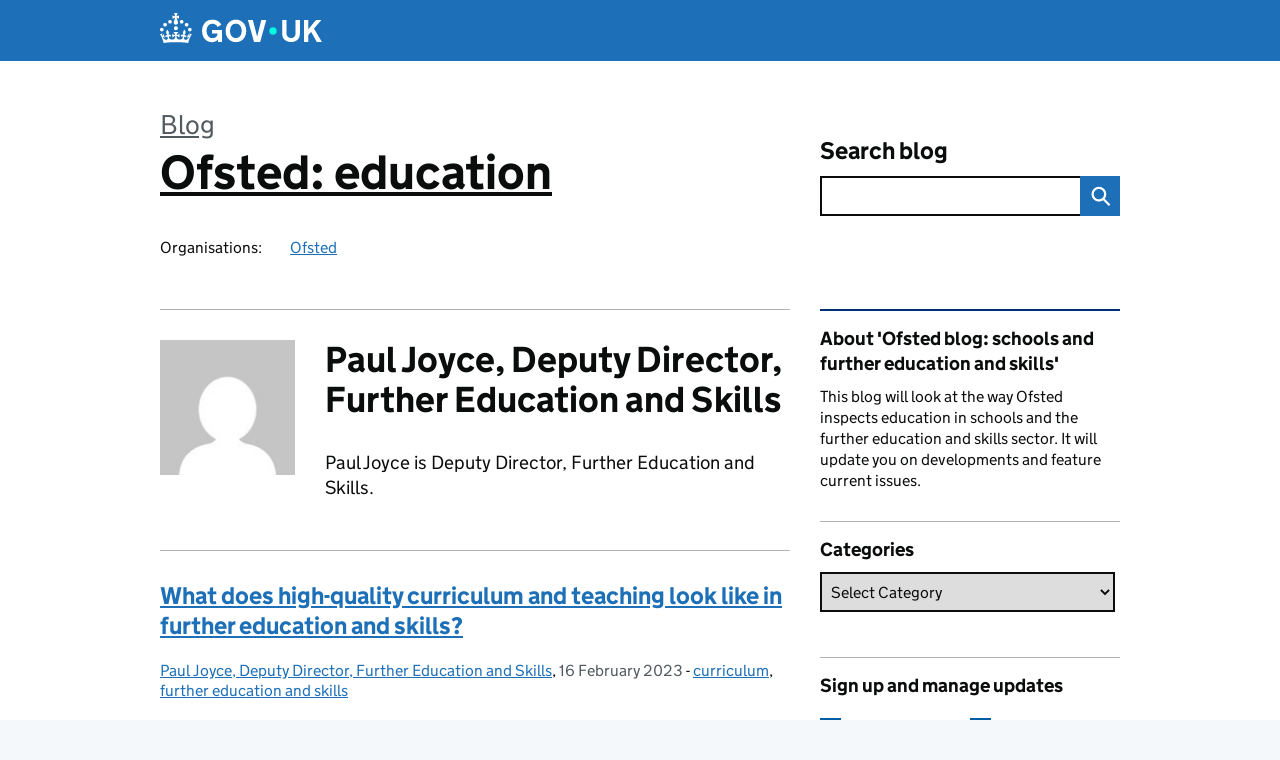

--- FILE ---
content_type: text/html; charset=UTF-8
request_url: https://educationinspection.blog.gov.uk/author/paul-joyce/
body_size: 16223
content:
<!DOCTYPE html>
<html lang="en" class="govuk-template--rebranded">
	<head>
		<meta charset="utf-8">

		<meta name="viewport" content="width=device-width, initial-scale=1, viewport-fit=cover">
		<meta name="theme-color" content="#0b0c0c">

		<link rel="icon" sizes="48x48" href="https://educationinspection.blog.gov.uk/wp-content/themes/gds-blogs/build/node_modules/govuk-frontend/dist/govuk/assets/rebrand/images/favicon.ico">
		<link rel="icon" sizes="any" href="https://educationinspection.blog.gov.uk/wp-content/themes/gds-blogs/build/node_modules/govuk-frontend/dist/govuk/assets/rebrand/images/favicon.svg" type="image/svg+xml">
		<link rel="mask-icon" href="https://educationinspection.blog.gov.uk/wp-content/themes/gds-blogs/build/node_modules/govuk-frontend/dist/govuk/assets/rebrand/images/govuk-icon-mask.svg" color="#0b0c0c">
		<link rel="apple-touch-icon" href="https://educationinspection.blog.gov.uk/wp-content/themes/gds-blogs/build/node_modules/govuk-frontend/dist/govuk/assets/rebrand/images/govuk-icon-180.png">
		<link rel="manifest" href="https://educationinspection.blog.gov.uk/wp-content/themes/gds-blogs/build/node_modules/govuk-frontend/dist/govuk/assets/rebrand/manifest.json">

		<title>Paul Joyce, Deputy Director, Further Education and Skills &#8211; Ofsted: education</title>
<meta name='robots' content='max-image-preview:large' />
<link rel='dns-prefetch' href='//cc.cdn.civiccomputing.com' />
<link rel='dns-prefetch' href='//educationinspection.blog.gov.uk' />
<link rel="alternate" type="application/atom+xml" title="Ofsted: education &raquo; Feed" href="https://educationinspection.blog.gov.uk/feed/" />
<link rel="alternate" type="application/atom+xml" title="Ofsted: education &raquo; Posts by Paul Joyce, Deputy Director, Further Education and Skills Feed" href="https://educationinspection.blog.gov.uk/author/paul-joyce/feed/" />
<style id='wp-img-auto-sizes-contain-inline-css'>
img:is([sizes=auto i],[sizes^="auto," i]){contain-intrinsic-size:3000px 1500px}
/*# sourceURL=wp-img-auto-sizes-contain-inline-css */
</style>
<style id='wp-block-library-inline-css'>
:root{--wp-block-synced-color:#7a00df;--wp-block-synced-color--rgb:122,0,223;--wp-bound-block-color:var(--wp-block-synced-color);--wp-editor-canvas-background:#ddd;--wp-admin-theme-color:#007cba;--wp-admin-theme-color--rgb:0,124,186;--wp-admin-theme-color-darker-10:#006ba1;--wp-admin-theme-color-darker-10--rgb:0,107,160.5;--wp-admin-theme-color-darker-20:#005a87;--wp-admin-theme-color-darker-20--rgb:0,90,135;--wp-admin-border-width-focus:2px}@media (min-resolution:192dpi){:root{--wp-admin-border-width-focus:1.5px}}.wp-element-button{cursor:pointer}:root .has-very-light-gray-background-color{background-color:#eee}:root .has-very-dark-gray-background-color{background-color:#313131}:root .has-very-light-gray-color{color:#eee}:root .has-very-dark-gray-color{color:#313131}:root .has-vivid-green-cyan-to-vivid-cyan-blue-gradient-background{background:linear-gradient(135deg,#00d084,#0693e3)}:root .has-purple-crush-gradient-background{background:linear-gradient(135deg,#34e2e4,#4721fb 50%,#ab1dfe)}:root .has-hazy-dawn-gradient-background{background:linear-gradient(135deg,#faaca8,#dad0ec)}:root .has-subdued-olive-gradient-background{background:linear-gradient(135deg,#fafae1,#67a671)}:root .has-atomic-cream-gradient-background{background:linear-gradient(135deg,#fdd79a,#004a59)}:root .has-nightshade-gradient-background{background:linear-gradient(135deg,#330968,#31cdcf)}:root .has-midnight-gradient-background{background:linear-gradient(135deg,#020381,#2874fc)}:root{--wp--preset--font-size--normal:16px;--wp--preset--font-size--huge:42px}.has-regular-font-size{font-size:1em}.has-larger-font-size{font-size:2.625em}.has-normal-font-size{font-size:var(--wp--preset--font-size--normal)}.has-huge-font-size{font-size:var(--wp--preset--font-size--huge)}.has-text-align-center{text-align:center}.has-text-align-left{text-align:left}.has-text-align-right{text-align:right}.has-fit-text{white-space:nowrap!important}#end-resizable-editor-section{display:none}.aligncenter{clear:both}.items-justified-left{justify-content:flex-start}.items-justified-center{justify-content:center}.items-justified-right{justify-content:flex-end}.items-justified-space-between{justify-content:space-between}.screen-reader-text{border:0;clip-path:inset(50%);height:1px;margin:-1px;overflow:hidden;padding:0;position:absolute;width:1px;word-wrap:normal!important}.screen-reader-text:focus{background-color:#ddd;clip-path:none;color:#444;display:block;font-size:1em;height:auto;left:5px;line-height:normal;padding:15px 23px 14px;text-decoration:none;top:5px;width:auto;z-index:100000}html :where(.has-border-color){border-style:solid}html :where([style*=border-top-color]){border-top-style:solid}html :where([style*=border-right-color]){border-right-style:solid}html :where([style*=border-bottom-color]){border-bottom-style:solid}html :where([style*=border-left-color]){border-left-style:solid}html :where([style*=border-width]){border-style:solid}html :where([style*=border-top-width]){border-top-style:solid}html :where([style*=border-right-width]){border-right-style:solid}html :where([style*=border-bottom-width]){border-bottom-style:solid}html :where([style*=border-left-width]){border-left-style:solid}html :where(img[class*=wp-image-]){height:auto;max-width:100%}:where(figure){margin:0 0 1em}html :where(.is-position-sticky){--wp-admin--admin-bar--position-offset:var(--wp-admin--admin-bar--height,0px)}@media screen and (max-width:600px){html :where(.is-position-sticky){--wp-admin--admin-bar--position-offset:0px}}

/*# sourceURL=wp-block-library-inline-css */
</style><style id='global-styles-inline-css'>
:root{--wp--preset--aspect-ratio--square: 1;--wp--preset--aspect-ratio--4-3: 4/3;--wp--preset--aspect-ratio--3-4: 3/4;--wp--preset--aspect-ratio--3-2: 3/2;--wp--preset--aspect-ratio--2-3: 2/3;--wp--preset--aspect-ratio--16-9: 16/9;--wp--preset--aspect-ratio--9-16: 9/16;--wp--preset--color--black: var(--wp--custom--govuk-color--black);--wp--preset--color--cyan-bluish-gray: #abb8c3;--wp--preset--color--white: var(--wp--custom--govuk-color--white);--wp--preset--color--pale-pink: #f78da7;--wp--preset--color--vivid-red: #cf2e2e;--wp--preset--color--luminous-vivid-orange: #ff6900;--wp--preset--color--luminous-vivid-amber: #fcb900;--wp--preset--color--light-green-cyan: #7bdcb5;--wp--preset--color--vivid-green-cyan: #00d084;--wp--preset--color--pale-cyan-blue: #8ed1fc;--wp--preset--color--vivid-cyan-blue: #0693e3;--wp--preset--color--vivid-purple: #9b51e0;--wp--preset--color--dark-grey: var(--wp--custom--govuk-color--dark-grey);--wp--preset--color--mid-grey: var(--wp--custom--govuk-color--mid-grey);--wp--preset--color--light-grey: var(--wp--custom--govuk-color--light-grey);--wp--preset--color--blue: var(--wp--custom--govuk-color--blue);--wp--preset--color--green: var(--wp--custom--govuk-color--green);--wp--preset--color--turquoise: var(--wp--custom--govuk-color--turquoise);--wp--preset--gradient--vivid-cyan-blue-to-vivid-purple: linear-gradient(135deg,rgb(6,147,227) 0%,rgb(155,81,224) 100%);--wp--preset--gradient--light-green-cyan-to-vivid-green-cyan: linear-gradient(135deg,rgb(122,220,180) 0%,rgb(0,208,130) 100%);--wp--preset--gradient--luminous-vivid-amber-to-luminous-vivid-orange: linear-gradient(135deg,rgb(252,185,0) 0%,rgb(255,105,0) 100%);--wp--preset--gradient--luminous-vivid-orange-to-vivid-red: linear-gradient(135deg,rgb(255,105,0) 0%,rgb(207,46,46) 100%);--wp--preset--gradient--very-light-gray-to-cyan-bluish-gray: linear-gradient(135deg,rgb(238,238,238) 0%,rgb(169,184,195) 100%);--wp--preset--gradient--cool-to-warm-spectrum: linear-gradient(135deg,rgb(74,234,220) 0%,rgb(151,120,209) 20%,rgb(207,42,186) 40%,rgb(238,44,130) 60%,rgb(251,105,98) 80%,rgb(254,248,76) 100%);--wp--preset--gradient--blush-light-purple: linear-gradient(135deg,rgb(255,206,236) 0%,rgb(152,150,240) 100%);--wp--preset--gradient--blush-bordeaux: linear-gradient(135deg,rgb(254,205,165) 0%,rgb(254,45,45) 50%,rgb(107,0,62) 100%);--wp--preset--gradient--luminous-dusk: linear-gradient(135deg,rgb(255,203,112) 0%,rgb(199,81,192) 50%,rgb(65,88,208) 100%);--wp--preset--gradient--pale-ocean: linear-gradient(135deg,rgb(255,245,203) 0%,rgb(182,227,212) 50%,rgb(51,167,181) 100%);--wp--preset--gradient--electric-grass: linear-gradient(135deg,rgb(202,248,128) 0%,rgb(113,206,126) 100%);--wp--preset--gradient--midnight: linear-gradient(135deg,rgb(2,3,129) 0%,rgb(40,116,252) 100%);--wp--preset--font-size--small: 13px;--wp--preset--font-size--medium: 20px;--wp--preset--font-size--large: 36px;--wp--preset--font-size--x-large: 42px;--wp--preset--spacing--20: 0.44rem;--wp--preset--spacing--30: 0.67rem;--wp--preset--spacing--40: 1rem;--wp--preset--spacing--50: 1.5rem;--wp--preset--spacing--60: 2.25rem;--wp--preset--spacing--70: 3.38rem;--wp--preset--spacing--80: 5.06rem;--wp--preset--spacing--1: 0.3125rem;--wp--preset--spacing--2: 0.625rem;--wp--preset--spacing--3: 0.9375rem;--wp--preset--spacing--4: clamp(0.9375rem, (100vw - 40rem) * 1000, 1.25rem);--wp--preset--spacing--5: clamp(0.9375rem, (100vw - 40rem) * 1000, 1.5625rem);--wp--preset--spacing--6: clamp(1.25rem, (100vw - 40rem) * 1000, 1.875rem);--wp--preset--spacing--7: clamp(1.5625rem, (100vw - 40rem) * 1000, 2.5rem);--wp--preset--spacing--8: clamp(1.875rem, (100vw - 40rem) * 1000, 3.125rem);--wp--preset--spacing--9: clamp(2.5rem, (100vw - 40rem) * 1000, 3.75rem);--wp--preset--shadow--natural: 6px 6px 9px rgba(0, 0, 0, 0.2);--wp--preset--shadow--deep: 12px 12px 50px rgba(0, 0, 0, 0.4);--wp--preset--shadow--sharp: 6px 6px 0px rgba(0, 0, 0, 0.2);--wp--preset--shadow--outlined: 6px 6px 0px -3px rgb(255, 255, 255), 6px 6px rgb(0, 0, 0);--wp--preset--shadow--crisp: 6px 6px 0px rgb(0, 0, 0);--wp--custom--govuk-color--black: #0b0c0c;--wp--custom--govuk-color--dark-grey: #505a5f;--wp--custom--govuk-color--mid-grey: #b1b4b6;--wp--custom--govuk-color--light-grey: #f3f2f1;--wp--custom--govuk-color--white: #ffffff;--wp--custom--govuk-color--blue: #1d70b8;--wp--custom--govuk-color--green: #00703c;--wp--custom--govuk-color--turquoise: #28a197;}:root { --wp--style--global--content-size: 630px;--wp--style--global--wide-size: 960px; }:where(body) { margin: 0; }.wp-site-blocks > .alignleft { float: left; margin-right: 2em; }.wp-site-blocks > .alignright { float: right; margin-left: 2em; }.wp-site-blocks > .aligncenter { justify-content: center; margin-left: auto; margin-right: auto; }:where(.is-layout-flex){gap: 0.5em;}:where(.is-layout-grid){gap: 0.5em;}.is-layout-flow > .alignleft{float: left;margin-inline-start: 0;margin-inline-end: 2em;}.is-layout-flow > .alignright{float: right;margin-inline-start: 2em;margin-inline-end: 0;}.is-layout-flow > .aligncenter{margin-left: auto !important;margin-right: auto !important;}.is-layout-constrained > .alignleft{float: left;margin-inline-start: 0;margin-inline-end: 2em;}.is-layout-constrained > .alignright{float: right;margin-inline-start: 2em;margin-inline-end: 0;}.is-layout-constrained > .aligncenter{margin-left: auto !important;margin-right: auto !important;}.is-layout-constrained > :where(:not(.alignleft):not(.alignright):not(.alignfull)){max-width: var(--wp--style--global--content-size);margin-left: auto !important;margin-right: auto !important;}.is-layout-constrained > .alignwide{max-width: var(--wp--style--global--wide-size);}body .is-layout-flex{display: flex;}.is-layout-flex{flex-wrap: wrap;align-items: center;}.is-layout-flex > :is(*, div){margin: 0;}body .is-layout-grid{display: grid;}.is-layout-grid > :is(*, div){margin: 0;}body{padding-top: 0px;padding-right: 0px;padding-bottom: 0px;padding-left: 0px;}a:where(:not(.wp-element-button)){text-decoration: underline;}:root :where(.wp-element-button, .wp-block-button__link){background-color: #32373c;border-width: 0;color: #fff;font-family: inherit;font-size: inherit;font-style: inherit;font-weight: inherit;letter-spacing: inherit;line-height: inherit;padding-top: calc(0.667em + 2px);padding-right: calc(1.333em + 2px);padding-bottom: calc(0.667em + 2px);padding-left: calc(1.333em + 2px);text-decoration: none;text-transform: inherit;}.has-black-color{color: var(--wp--preset--color--black) !important;}.has-cyan-bluish-gray-color{color: var(--wp--preset--color--cyan-bluish-gray) !important;}.has-white-color{color: var(--wp--preset--color--white) !important;}.has-pale-pink-color{color: var(--wp--preset--color--pale-pink) !important;}.has-vivid-red-color{color: var(--wp--preset--color--vivid-red) !important;}.has-luminous-vivid-orange-color{color: var(--wp--preset--color--luminous-vivid-orange) !important;}.has-luminous-vivid-amber-color{color: var(--wp--preset--color--luminous-vivid-amber) !important;}.has-light-green-cyan-color{color: var(--wp--preset--color--light-green-cyan) !important;}.has-vivid-green-cyan-color{color: var(--wp--preset--color--vivid-green-cyan) !important;}.has-pale-cyan-blue-color{color: var(--wp--preset--color--pale-cyan-blue) !important;}.has-vivid-cyan-blue-color{color: var(--wp--preset--color--vivid-cyan-blue) !important;}.has-vivid-purple-color{color: var(--wp--preset--color--vivid-purple) !important;}.has-dark-grey-color{color: var(--wp--preset--color--dark-grey) !important;}.has-mid-grey-color{color: var(--wp--preset--color--mid-grey) !important;}.has-light-grey-color{color: var(--wp--preset--color--light-grey) !important;}.has-blue-color{color: var(--wp--preset--color--blue) !important;}.has-green-color{color: var(--wp--preset--color--green) !important;}.has-turquoise-color{color: var(--wp--preset--color--turquoise) !important;}.has-black-background-color{background-color: var(--wp--preset--color--black) !important;}.has-cyan-bluish-gray-background-color{background-color: var(--wp--preset--color--cyan-bluish-gray) !important;}.has-white-background-color{background-color: var(--wp--preset--color--white) !important;}.has-pale-pink-background-color{background-color: var(--wp--preset--color--pale-pink) !important;}.has-vivid-red-background-color{background-color: var(--wp--preset--color--vivid-red) !important;}.has-luminous-vivid-orange-background-color{background-color: var(--wp--preset--color--luminous-vivid-orange) !important;}.has-luminous-vivid-amber-background-color{background-color: var(--wp--preset--color--luminous-vivid-amber) !important;}.has-light-green-cyan-background-color{background-color: var(--wp--preset--color--light-green-cyan) !important;}.has-vivid-green-cyan-background-color{background-color: var(--wp--preset--color--vivid-green-cyan) !important;}.has-pale-cyan-blue-background-color{background-color: var(--wp--preset--color--pale-cyan-blue) !important;}.has-vivid-cyan-blue-background-color{background-color: var(--wp--preset--color--vivid-cyan-blue) !important;}.has-vivid-purple-background-color{background-color: var(--wp--preset--color--vivid-purple) !important;}.has-dark-grey-background-color{background-color: var(--wp--preset--color--dark-grey) !important;}.has-mid-grey-background-color{background-color: var(--wp--preset--color--mid-grey) !important;}.has-light-grey-background-color{background-color: var(--wp--preset--color--light-grey) !important;}.has-blue-background-color{background-color: var(--wp--preset--color--blue) !important;}.has-green-background-color{background-color: var(--wp--preset--color--green) !important;}.has-turquoise-background-color{background-color: var(--wp--preset--color--turquoise) !important;}.has-black-border-color{border-color: var(--wp--preset--color--black) !important;}.has-cyan-bluish-gray-border-color{border-color: var(--wp--preset--color--cyan-bluish-gray) !important;}.has-white-border-color{border-color: var(--wp--preset--color--white) !important;}.has-pale-pink-border-color{border-color: var(--wp--preset--color--pale-pink) !important;}.has-vivid-red-border-color{border-color: var(--wp--preset--color--vivid-red) !important;}.has-luminous-vivid-orange-border-color{border-color: var(--wp--preset--color--luminous-vivid-orange) !important;}.has-luminous-vivid-amber-border-color{border-color: var(--wp--preset--color--luminous-vivid-amber) !important;}.has-light-green-cyan-border-color{border-color: var(--wp--preset--color--light-green-cyan) !important;}.has-vivid-green-cyan-border-color{border-color: var(--wp--preset--color--vivid-green-cyan) !important;}.has-pale-cyan-blue-border-color{border-color: var(--wp--preset--color--pale-cyan-blue) !important;}.has-vivid-cyan-blue-border-color{border-color: var(--wp--preset--color--vivid-cyan-blue) !important;}.has-vivid-purple-border-color{border-color: var(--wp--preset--color--vivid-purple) !important;}.has-dark-grey-border-color{border-color: var(--wp--preset--color--dark-grey) !important;}.has-mid-grey-border-color{border-color: var(--wp--preset--color--mid-grey) !important;}.has-light-grey-border-color{border-color: var(--wp--preset--color--light-grey) !important;}.has-blue-border-color{border-color: var(--wp--preset--color--blue) !important;}.has-green-border-color{border-color: var(--wp--preset--color--green) !important;}.has-turquoise-border-color{border-color: var(--wp--preset--color--turquoise) !important;}.has-vivid-cyan-blue-to-vivid-purple-gradient-background{background: var(--wp--preset--gradient--vivid-cyan-blue-to-vivid-purple) !important;}.has-light-green-cyan-to-vivid-green-cyan-gradient-background{background: var(--wp--preset--gradient--light-green-cyan-to-vivid-green-cyan) !important;}.has-luminous-vivid-amber-to-luminous-vivid-orange-gradient-background{background: var(--wp--preset--gradient--luminous-vivid-amber-to-luminous-vivid-orange) !important;}.has-luminous-vivid-orange-to-vivid-red-gradient-background{background: var(--wp--preset--gradient--luminous-vivid-orange-to-vivid-red) !important;}.has-very-light-gray-to-cyan-bluish-gray-gradient-background{background: var(--wp--preset--gradient--very-light-gray-to-cyan-bluish-gray) !important;}.has-cool-to-warm-spectrum-gradient-background{background: var(--wp--preset--gradient--cool-to-warm-spectrum) !important;}.has-blush-light-purple-gradient-background{background: var(--wp--preset--gradient--blush-light-purple) !important;}.has-blush-bordeaux-gradient-background{background: var(--wp--preset--gradient--blush-bordeaux) !important;}.has-luminous-dusk-gradient-background{background: var(--wp--preset--gradient--luminous-dusk) !important;}.has-pale-ocean-gradient-background{background: var(--wp--preset--gradient--pale-ocean) !important;}.has-electric-grass-gradient-background{background: var(--wp--preset--gradient--electric-grass) !important;}.has-midnight-gradient-background{background: var(--wp--preset--gradient--midnight) !important;}.has-small-font-size{font-size: var(--wp--preset--font-size--small) !important;}.has-medium-font-size{font-size: var(--wp--preset--font-size--medium) !important;}.has-large-font-size{font-size: var(--wp--preset--font-size--large) !important;}.has-x-large-font-size{font-size: var(--wp--preset--font-size--x-large) !important;}
/*# sourceURL=global-styles-inline-css */
</style>

<link rel='stylesheet' id='dxw-digest-css' href='https://educationinspection.blog.gov.uk/wp-content/plugins/dxw-digest/app/../assets/css/dxw-digest.css?ver=6.9' media='all' />
<link rel='stylesheet' id='main-css' href='https://educationinspection.blog.gov.uk/wp-content/themes/gds-blogs/build/main-ea947e790af0236d9d684cfb08763f9b75a94f19.min.css?ver=6.9' media='all' />
<link rel='stylesheet' id='aurora-heatmap-css' href='https://educationinspection.blog.gov.uk/wp-content/plugins/aurora-heatmap/style.css?ver=1.7.1' media='all' />
<script src="https://educationinspection.blog.gov.uk/wp-includes/js/jquery/jquery.min.js?ver=3.7.1" id="jquery-core-js"></script>
<script src="https://educationinspection.blog.gov.uk/wp-includes/js/jquery/jquery-migrate.min.js?ver=3.4.1" id="jquery-migrate-js"></script>
<script src="https://educationinspection.blog.gov.uk/wp-content/themes/gds-blogs/build/main-1a574665cb89c6954a0fc51bba2076ee798236b6.min.js?ver=6.9" id="main-js"></script>
<script src="https://cc.cdn.civiccomputing.com/9/cookieControl-9.x.min.js?ver=6.9" id="cookieControl-js"></script>
<script id="cookieControlConfig-js-extra">
var cookieControlSettings = {"apiKey":"c8b1d37ba682b6d122f1360da011322b3b755539","product":"PRO","domain":"educationinspection.blog.gov.uk"};
//# sourceURL=cookieControlConfig-js-extra
</script>
<script src="https://educationinspection.blog.gov.uk/wp-content/plugins/gds-cookies-and-analytics/assets/cookieControlConfig.js?ver=6.9" id="cookieControlConfig-js"></script>
<script src="https://educationinspection.blog.gov.uk/wp-content/plugins/dxw-digest/app/../assets/js/dxw-digest.js?ver=6.9" id="dxw-digest-js"></script>
<script src="https://educationinspection.blog.gov.uk/wp-content/themes/gds-blogs/build/govuk-frontend-load.js?ver=6.9" id="govuk-frontend-js" type="module"></script>
<script id="aurora-heatmap-js-extra">
var aurora_heatmap = {"_mode":"reporter","ajax_url":"https://educationinspection.blog.gov.uk/wp-admin/admin-ajax.php","action":"aurora_heatmap","reports":"click_pc,click_mobile","debug":"0","ajax_delay_time":"3000","ajax_interval":"10","ajax_bulk":null};
//# sourceURL=aurora-heatmap-js-extra
</script>
<script src="https://educationinspection.blog.gov.uk/wp-content/plugins/aurora-heatmap/js/aurora-heatmap.min.js?ver=1.7.1" id="aurora-heatmap-js"></script>
	<meta name="description" content="News and updates on education inspection">

		<meta name="google-site-verification" content="ItOAFjXGR_4i9JAle39Jk30xJa-FOVuAyMV0hHme3k4">
	</head>
	<body class="archive author author-paul-joyce author-425 wp-theme-gds-blogs govuk-template__body">
		<script>
document.body.className += ' js-enabled' + ('noModule' in HTMLScriptElement.prototype ? ' govuk-frontend-supported' : '');
</script>

		<a href="#content" class="govuk-skip-link" data-module="govuk-skip-link">Skip to main content</a>
		<header class="govuk-header" data-module="govuk-header">
			<div class="govuk-header__container govuk-width-container">
				<div class="govuk-header__logo">
					<a href="https://www.gov.uk/" title="Go to the GOV.UK homepage" id="logo" class="govuk-header__link govuk-header__link--homepage">  
						<svg
							focusable="false"
							role="img"
							xmlns="http://www.w3.org/2000/svg"
							viewBox="0 0 324 60"
							height="30"
							width="162"
							fill="currentcolor"
							class="govuk-header__logotype"
							aria-label="GOV.UK">
							<title>GOV.UK</title>
							<g>
								<circle cx="20" cy="17.6" r="3.7"></circle>
								<circle cx="10.2" cy="23.5" r="3.7"></circle>
								<circle cx="3.7" cy="33.2" r="3.7"></circle>
								<circle cx="31.7" cy="30.6" r="3.7"></circle>
								<circle cx="43.3" cy="17.6" r="3.7"></circle>
								<circle cx="53.2" cy="23.5" r="3.7"></circle>
								<circle cx="59.7" cy="33.2" r="3.7"></circle>
								<circle cx="31.7" cy="30.6" r="3.7"></circle>
								<path d="M33.1,9.8c.2-.1.3-.3.5-.5l4.6,2.4v-6.8l-4.6,1.5c-.1-.2-.3-.3-.5-.5l1.9-5.9h-6.7l1.9,5.9c-.2.1-.3.3-.5.5l-4.6-1.5v6.8l4.6-2.4c.1.2.3.3.5.5l-2.6,8c-.9,2.8,1.2,5.7,4.1,5.7h0c3,0,5.1-2.9,4.1-5.7l-2.6-8ZM37,37.9s-3.4,3.8-4.1,6.1c2.2,0,4.2-.5,6.4-2.8l-.7,8.5c-2-2.8-4.4-4.1-5.7-3.8.1,3.1.5,6.7,5.8,7.2,3.7.3,6.7-1.5,7-3.8.4-2.6-2-4.3-3.7-1.6-1.4-4.5,2.4-6.1,4.9-3.2-1.9-4.5-1.8-7.7,2.4-10.9,3,4,2.6,7.3-1.2,11.1,2.4-1.3,6.2,0,4,4.6-1.2-2.8-3.7-2.2-4.2.2-.3,1.7.7,3.7,3,4.2,1.9.3,4.7-.9,7-5.9-1.3,0-2.4.7-3.9,1.7l2.4-8c.6,2.3,1.4,3.7,2.2,4.5.6-1.6.5-2.8,0-5.3l5,1.8c-2.6,3.6-5.2,8.7-7.3,17.5-7.4-1.1-15.7-1.7-24.5-1.7h0c-8.8,0-17.1.6-24.5,1.7-2.1-8.9-4.7-13.9-7.3-17.5l5-1.8c-.5,2.5-.6,3.7,0,5.3.8-.8,1.6-2.3,2.2-4.5l2.4,8c-1.5-1-2.6-1.7-3.9-1.7,2.3,5,5.2,6.2,7,5.9,2.3-.4,3.3-2.4,3-4.2-.5-2.4-3-3.1-4.2-.2-2.2-4.6,1.6-6,4-4.6-3.7-3.7-4.2-7.1-1.2-11.1,4.2,3.2,4.3,6.4,2.4,10.9,2.5-2.8,6.3-1.3,4.9,3.2-1.8-2.7-4.1-1-3.7,1.6.3,2.3,3.3,4.1,7,3.8,5.4-.5,5.7-4.2,5.8-7.2-1.3-.2-3.7,1-5.7,3.8l-.7-8.5c2.2,2.3,4.2,2.7,6.4,2.8-.7-2.3-4.1-6.1-4.1-6.1h10.6,0Z"></path>
							</g>
							<circle class="govuk-logo-dot" cx="226" cy="36" r="7.3"></circle>
							<path d="M93.94 41.25c.4 1.81 1.2 3.21 2.21 4.62 1 1.4 2.21 2.41 3.61 3.21s3.21 1.2 5.22 1.2 3.61-.4 4.82-1c1.4-.6 2.41-1.4 3.21-2.41.8-1 1.4-2.01 1.61-3.01s.4-2.01.4-3.01v.14h-10.86v-7.02h20.07v24.08h-8.03v-5.56c-.6.8-1.38 1.61-2.19 2.41-.8.8-1.81 1.2-2.81 1.81-1 .4-2.21.8-3.41 1.2s-2.41.4-3.81.4a18.56 18.56 0 0 1-14.65-6.63c-1.6-2.01-3.01-4.41-3.81-7.02s-1.4-5.62-1.4-8.83.4-6.02 1.4-8.83a20.45 20.45 0 0 1 19.46-13.65c3.21 0 4.01.2 5.82.8 1.81.4 3.61 1.2 5.02 2.01 1.61.8 2.81 2.01 4.01 3.21s2.21 2.61 2.81 4.21l-7.63 4.41c-.4-1-1-1.81-1.61-2.61-.6-.8-1.4-1.4-2.21-2.01-.8-.6-1.81-1-2.81-1.4-1-.4-2.21-.4-3.61-.4-2.01 0-3.81.4-5.22 1.2-1.4.8-2.61 1.81-3.61 3.21s-1.61 2.81-2.21 4.62c-.4 1.81-.6 3.71-.6 5.42s.8 5.22.8 5.22Zm57.8-27.9c3.21 0 6.22.6 8.63 1.81 2.41 1.2 4.82 2.81 6.62 4.82S170.2 24.39 171 27s1.4 5.62 1.4 8.83-.4 6.02-1.4 8.83-2.41 5.02-4.01 7.02-4.01 3.61-6.62 4.82-5.42 1.81-8.63 1.81-6.22-.6-8.63-1.81-4.82-2.81-6.42-4.82-3.21-4.41-4.01-7.02-1.4-5.62-1.4-8.83.4-6.02 1.4-8.83 2.41-5.02 4.01-7.02 4.01-3.61 6.42-4.82 5.42-1.81 8.63-1.81Zm0 36.73c1.81 0 3.61-.4 5.02-1s2.61-1.81 3.61-3.01 1.81-2.81 2.21-4.41c.4-1.81.8-3.61.8-5.62 0-2.21-.2-4.21-.8-6.02s-1.2-3.21-2.21-4.62c-1-1.2-2.21-2.21-3.61-3.01s-3.21-1-5.02-1-3.61.4-5.02 1c-1.4.8-2.61 1.81-3.61 3.01s-1.81 2.81-2.21 4.62c-.4 1.81-.8 3.61-.8 5.62 0 2.41.2 4.21.8 6.02.4 1.81 1.2 3.21 2.21 4.41s2.21 2.21 3.61 3.01c1.4.8 3.21 1 5.02 1Zm36.32 7.96-12.24-44.15h9.83l8.43 32.77h.4l8.23-32.77h9.83L200.3 58.04h-12.24Zm74.14-7.96c2.18 0 3.51-.6 3.51-.6 1.2-.6 2.01-1 2.81-1.81s1.4-1.81 1.81-2.81a13 13 0 0 0 .8-4.01V13.9h8.63v28.15c0 2.41-.4 4.62-1.4 6.62-.8 2.01-2.21 3.61-3.61 5.02s-3.41 2.41-5.62 3.21-4.62 1.2-7.02 1.2-5.02-.4-7.02-1.2c-2.21-.8-4.01-1.81-5.62-3.21s-2.81-3.01-3.61-5.02-1.4-4.21-1.4-6.62V13.9h8.63v26.95c0 1.61.2 3.01.8 4.01.4 1.2 1.2 2.21 2.01 2.81.8.8 1.81 1.4 2.81 1.81 0 0 1.34.6 3.51.6Zm34.22-36.18v18.92l15.65-18.92h10.82l-15.03 17.32 16.03 26.83h-10.21l-11.44-20.21-5.62 6.22v13.99h-8.83V13.9"></path>
						</svg>
					</a>
				</div>
			</div>
		</header>

				<div class="govuk-width-container">
    <header class="header" aria-label="blog name">
    <div class="govuk-grid-row">

        
        <div class="govuk-grid-column-two-thirds">
            <div class="blog-title govuk-heading-xl">
                <span class="blog"><a href="https://www.blog.gov.uk/">Blog</a></span><span class="govuk-visually-hidden">:</span>
                <a href="https://educationinspection.blog.gov.uk">Ofsted: education</a>
            </div>

                            <div class="bottom blog-meta">
                                                    <dl>
                                <dt>Organisations:</dt>
                                <dd><a href="https://www.gov.uk/government/organisations/ofsted">Ofsted</a></dd>
                            </dl>
                                                                </div>
                    </div>

        <div class="govuk-grid-column-one-third">
                                    <div class="bottom search-container">
                <form role="search" method="get" id="searchform" class="form-search" action="https://educationinspection.blog.gov.uk/">
    <label class="govuk-label govuk-label--m" for="s">Search blog</label>
    <div class="search-input-wrapper">
        <input enterkeyhint="search" title="Search" type="search" value="" name="s" id="s" class="search-query">
        <input type="submit" id="searchsubmit" value="Search" class="btn">
    </div>
</form>
            </div>
        </div>

    </div>

    
</header>
      <main id="content" class="govuk-grid-row">
    <div class="govuk-grid-column-two-thirds main-content">
		<div class="author-container">
    <div class="govuk-grid-row author-details">
        <div class="govuk-grid-column-one-quarter avatar">
            <img alt='' src='https://secure.gravatar.com/avatar/?s=140&#038;d=mm&#038;r=g' srcset='https://secure.gravatar.com/avatar/?s=280&#038;d=mm&#038;r=g 2x' class='avatar pull-left media-object avatar-140 photo avatar-default' height='140' width='140' decoding='async'/>        </div>
        <div class="govuk-grid-column-three-quarters">
            <h1 class="govuk-heading-l">Paul Joyce, Deputy Director, Further Education and Skills</h1>
            <p>Paul Joyce is Deputy Director, Further Education and Skills.</p>
        </div>
    </div>
            <article class="post-6605 post type-post status-publish format-standard has-post-thumbnail hentry category-curriculum category-further-education-skills">
  <header>
    <h2 class="govuk-heading-m"><a href="https://educationinspection.blog.gov.uk/2023/02/16/what-does-high-quality-curriculum-and-teaching-look-like-in-further-education-and-skills/">What does high-quality curriculum and teaching look like in further education and skills?</a></h2>
    <div class="govuk-body-s">
		<span class="govuk-visually-hidden">Posted by: </span>
	<a href="https://educationinspection.blog.gov.uk/author/paul-joyce/" title="Posts by Paul Joyce, Deputy Director, Further Education and Skills" class="author url fn" rel="author">Paul Joyce, Deputy Director, Further Education and Skills</a>, 	<span class="govuk-visually-hidden">Posted on:</span>
	<time class="updated" datetime="2023-02-16T10:00:54+00:00">16 February 2023</time>
	-
	<span class="govuk-visually-hidden">Categories:</span>
	<a href="https://educationinspection.blog.gov.uk/category/curriculum/" rel="category tag">curriculum</a>, <a href="https://educationinspection.blog.gov.uk/category/further-education-skills/" rel="category tag">further education and skills</a>	</div>
    <img width="620" height="413" src="https://educationinspection.blog.gov.uk/wp-content/uploads/sites/150/2023/02/Stock-image_no-consent-expiry-date-32-620x413.jpg" class="attachment-large size-large wp-post-image" alt="A tutor teaches his class about renewable energy in an engineering workshop. They are all wearing protective eyewear and blue coveralls." decoding="async" fetchpriority="high" srcset="https://educationinspection.blog.gov.uk/wp-content/uploads/sites/150/2023/02/Stock-image_no-consent-expiry-date-32-620x413.jpg 620w, https://educationinspection.blog.gov.uk/wp-content/uploads/sites/150/2023/02/Stock-image_no-consent-expiry-date-32-310x207.jpg 310w, https://educationinspection.blog.gov.uk/wp-content/uploads/sites/150/2023/02/Stock-image_no-consent-expiry-date-32-768x512.jpg 768w, https://educationinspection.blog.gov.uk/wp-content/uploads/sites/150/2023/02/Stock-image_no-consent-expiry-date-32-1536x1024.jpg 1536w, https://educationinspection.blog.gov.uk/wp-content/uploads/sites/150/2023/02/Stock-image_no-consent-expiry-date-32-2048x1365.jpg 2048w" sizes="(max-width: 620px) 100vw, 620px" />  </header>
  <div class="entry-summary">
    <p>&nbsp; Our Annual Report 2021/22 showed a broadly positive picture for the further education and skills sector. 80% of providers are good or outstanding. Most of the sector is providing high-quality education for learners and apprentices, despite the pandemic and …</p>
  </div>
  <footer class="govuk-body-s">
  <a class="govuk-link" href="https://educationinspection.blog.gov.uk/2023/02/16/what-does-high-quality-curriculum-and-teaching-look-like-in-further-education-and-skills/"><strong>Read more</strong> <span class="govuk-visually-hidden">of What does high-quality curriculum and teaching look like in further education and skills?</span></a>
  </footer>
</article>
            <article class="post-6257 post type-post status-publish format-standard has-post-thumbnail hentry category-apprenticeships category-education-inspection-framework category-further-education-skills">
  <header>
    <h2 class="govuk-heading-m"><a href="https://educationinspection.blog.gov.uk/2021/04/19/fes-handbook-changes-what-you-need-to-know/">FES handbook changes: what you need to know</a></h2>
    <div class="govuk-body-s">
		<span class="govuk-visually-hidden">Posted by: </span>
	<a href="https://educationinspection.blog.gov.uk/author/paul-joyce/" title="Posts by Paul Joyce, Deputy Director, Further Education and Skills" class="author url fn" rel="author">Paul Joyce, Deputy Director, Further Education and Skills</a>, 	<span class="govuk-visually-hidden">Posted on:</span>
	<time class="updated" datetime="2021-04-19T15:35:22+01:00">19 April 2021</time>
	-
	<span class="govuk-visually-hidden">Categories:</span>
	<a href="https://educationinspection.blog.gov.uk/category/apprenticeships/" rel="category tag">apprenticeships</a>, <a href="https://educationinspection.blog.gov.uk/category/education-inspection-framework/" rel="category tag">education inspection framework</a>, <a href="https://educationinspection.blog.gov.uk/category/further-education-skills/" rel="category tag">further education and skills</a>	</div>
    <img width="620" height="412" src="https://educationinspection.blog.gov.uk/wp-content/uploads/sites/150/2019/01/6884-620x412.jpg" class="attachment-large size-large wp-post-image" alt="FEmale apprentice working with machinary" decoding="async" srcset="https://educationinspection.blog.gov.uk/wp-content/uploads/sites/150/2019/01/6884-620x412.jpg 620w, https://educationinspection.blog.gov.uk/wp-content/uploads/sites/150/2019/01/6884-310x206.jpg 310w, https://educationinspection.blog.gov.uk/wp-content/uploads/sites/150/2019/01/6884-768x510.jpg 768w, https://educationinspection.blog.gov.uk/wp-content/uploads/sites/150/2019/01/6884-1536x1020.jpg 1536w, https://educationinspection.blog.gov.uk/wp-content/uploads/sites/150/2019/01/6884-2048x1360.jpg 2048w" sizes="(max-width: 620px) 100vw, 620px" />  </header>
  <div class="entry-summary">
    <p>Paul Joyce, our Deputy Director for Further Education and Skills (FES), on the changes we have made to our FES handbook.</p>
  </div>
  <footer class="govuk-body-s">
  <a class="govuk-link" href="https://educationinspection.blog.gov.uk/2021/04/19/fes-handbook-changes-what-you-need-to-know/"><strong>Read more</strong> <span class="govuk-visually-hidden">of FES handbook changes: what you need to know</span></a>
  </footer>
</article>
            <article class="post-6249 post type-post status-publish format-standard has-post-thumbnail hentry category-apprenticeships">
  <header>
    <h2 class="govuk-heading-m"><a href="https://educationinspection.blog.gov.uk/2021/02/10/apprenticeships-in-challenging-times/">Apprenticeships in challenging times</a></h2>
    <div class="govuk-body-s">
		<span class="govuk-visually-hidden">Posted by: </span>
	<a href="https://educationinspection.blog.gov.uk/author/paul-joyce/" title="Posts by Paul Joyce, Deputy Director, Further Education and Skills" class="author url fn" rel="author">Paul Joyce, Deputy Director, Further Education and Skills</a>, 	<span class="govuk-visually-hidden">Posted on:</span>
	<time class="updated" datetime="2021-02-10T12:48:34+00:00">10 February 2021</time>
	-
	<span class="govuk-visually-hidden">Categories:</span>
	<a href="https://educationinspection.blog.gov.uk/category/apprenticeships/" rel="category tag">apprenticeships</a>	</div>
    <img width="620" height="412" src="https://educationinspection.blog.gov.uk/wp-content/uploads/sites/150/2019/01/6884-620x412.jpg" class="attachment-large size-large wp-post-image" alt="FEmale apprentice working with machinary" decoding="async" srcset="https://educationinspection.blog.gov.uk/wp-content/uploads/sites/150/2019/01/6884-620x412.jpg 620w, https://educationinspection.blog.gov.uk/wp-content/uploads/sites/150/2019/01/6884-310x206.jpg 310w, https://educationinspection.blog.gov.uk/wp-content/uploads/sites/150/2019/01/6884-768x510.jpg 768w, https://educationinspection.blog.gov.uk/wp-content/uploads/sites/150/2019/01/6884-1536x1020.jpg 1536w, https://educationinspection.blog.gov.uk/wp-content/uploads/sites/150/2019/01/6884-2048x1360.jpg 2048w" sizes="(max-width: 620px) 100vw, 620px" />  </header>
  <div class="entry-summary">
    <p>Paul Joyce, our Deputy Director for Further Education and Skills, discusses the challenges facing the apprenticeships sector.</p>
  </div>
  <footer class="govuk-body-s">
  <a class="govuk-link" href="https://educationinspection.blog.gov.uk/2021/02/10/apprenticeships-in-challenging-times/"><strong>Read more</strong> <span class="govuk-visually-hidden">of Apprenticeships in challenging times</span></a>
  </footer>
</article>
            <article class="post-6219 post type-post status-publish format-standard has-post-thumbnail hentry category-apprenticeships category-further-education-skills">
  <header>
    <h2 class="govuk-heading-m"><a href="https://educationinspection.blog.gov.uk/2020/09/30/were-not-here-to-make-life-difficult-our-further-education-and-skills-visits/">'We're not here to make life difficult': our further education and skills visits</a></h2>
    <div class="govuk-body-s">
		<span class="govuk-visually-hidden">Posted by: </span>
	<a href="https://educationinspection.blog.gov.uk/author/paul-joyce/" title="Posts by Paul Joyce, Deputy Director, Further Education and Skills" class="author url fn" rel="author">Paul Joyce, Deputy Director, Further Education and Skills</a>, 	<span class="govuk-visually-hidden">Posted on:</span>
	<time class="updated" datetime="2020-09-30T13:03:12+01:00">30 September 2020</time>
	-
	<span class="govuk-visually-hidden">Categories:</span>
	<a href="https://educationinspection.blog.gov.uk/category/apprenticeships/" rel="category tag">apprenticeships</a>, <a href="https://educationinspection.blog.gov.uk/category/further-education-skills/" rel="category tag">further education and skills</a>	</div>
    <img width="620" height="413" src="https://educationinspection.blog.gov.uk/wp-content/uploads/sites/150/2020/09/FES-pilots1-620x413.jpg" class="attachment-large size-large wp-post-image" alt="Teenage students sitting around a desk" decoding="async" loading="lazy" srcset="https://educationinspection.blog.gov.uk/wp-content/uploads/sites/150/2020/09/FES-pilots1-620x413.jpg 620w, https://educationinspection.blog.gov.uk/wp-content/uploads/sites/150/2020/09/FES-pilots1-310x206.jpg 310w, https://educationinspection.blog.gov.uk/wp-content/uploads/sites/150/2020/09/FES-pilots1-768x511.jpg 768w, https://educationinspection.blog.gov.uk/wp-content/uploads/sites/150/2020/09/FES-pilots1-1536x1022.jpg 1536w, https://educationinspection.blog.gov.uk/wp-content/uploads/sites/150/2020/09/FES-pilots1-2048x1363.jpg 2048w, https://educationinspection.blog.gov.uk/wp-content/uploads/sites/150/2020/09/FES-pilots1-435x289.jpg 435w" sizes="auto, (max-width: 620px) 100vw, 620px" />  </header>
  <div class="entry-summary">
    <p>Paul Joyce, Deputy Director for Further Education and Skills, discusses our further education and skills pilot visits.</p>
  </div>
  <footer class="govuk-body-s">
  <a class="govuk-link" href="https://educationinspection.blog.gov.uk/2020/09/30/were-not-here-to-make-life-difficult-our-further-education-and-skills-visits/"><strong>Read more</strong> <span class="govuk-visually-hidden">of 'We're not here to make life difficult': our further education and skills visits</span></a>
        - <a href="https://educationinspection.blog.gov.uk/2020/09/30/were-not-here-to-make-life-difficult-our-further-education-and-skills-visits/#comments" class="govuk-link">1 comment</a>
    </footer>
</article>
            <article class="post-6209 post type-post status-publish format-standard has-post-thumbnail hentry category-further-education-skills category-online-learning">
  <header>
    <h2 class="govuk-heading-m"><a href="https://educationinspection.blog.gov.uk/2020/07/15/online-education-in-further-education-and-skills-learning-about-what-works/">Online education in further education and skills: learning about what works</a></h2>
    <div class="govuk-body-s">
		<span class="govuk-visually-hidden">Posted by: </span>
	<a href="https://educationinspection.blog.gov.uk/author/paul-joyce/" title="Posts by Paul Joyce, Deputy Director, Further Education and Skills" class="author url fn" rel="author">Paul Joyce, Deputy Director, Further Education and Skills</a>, 	<span class="govuk-visually-hidden">Posted on:</span>
	<time class="updated" datetime="2020-07-15T14:00:25+01:00">15 July 2020</time>
	-
	<span class="govuk-visually-hidden">Categories:</span>
	<a href="https://educationinspection.blog.gov.uk/category/further-education-skills/" rel="category tag">further education and skills</a>, <a href="https://educationinspection.blog.gov.uk/category/online-learning/" rel="category tag">online learning</a>	</div>
    <img width="620" height="465" src="https://educationinspection.blog.gov.uk/wp-content/uploads/sites/150/2020/07/fes-online-learning-620x465.jpg" class="attachment-large size-large wp-post-image" alt="Teenage boy sitting working at a laptop" decoding="async" loading="lazy" srcset="https://educationinspection.blog.gov.uk/wp-content/uploads/sites/150/2020/07/fes-online-learning-620x465.jpg 620w, https://educationinspection.blog.gov.uk/wp-content/uploads/sites/150/2020/07/fes-online-learning-310x233.jpg 310w, https://educationinspection.blog.gov.uk/wp-content/uploads/sites/150/2020/07/fes-online-learning-768x576.jpg 768w, https://educationinspection.blog.gov.uk/wp-content/uploads/sites/150/2020/07/fes-online-learning-1536x1152.jpg 1536w, https://educationinspection.blog.gov.uk/wp-content/uploads/sites/150/2020/07/fes-online-learning-2048x1536.jpg 2048w, https://educationinspection.blog.gov.uk/wp-content/uploads/sites/150/2020/07/fes-online-learning-435x326.jpg 435w" sizes="auto, (max-width: 620px) 100vw, 620px" />  </header>
  <div class="entry-summary">
    <p>Paul Joyce, Deputy Director for Further Education and Skills, talks about our review into online education during coronavirus (COVID-19) in the further education and skills (FES) sector.</p>
  </div>
  <footer class="govuk-body-s">
  <a class="govuk-link" href="https://educationinspection.blog.gov.uk/2020/07/15/online-education-in-further-education-and-skills-learning-about-what-works/"><strong>Read more</strong> <span class="govuk-visually-hidden">of Online education in further education and skills: learning about what works</span></a>
        - <a href="https://educationinspection.blog.gov.uk/2020/07/15/online-education-in-further-education-and-skills-learning-about-what-works/#comments" class="govuk-link">3 comments</a>
    </footer>
</article>
            <article class="post-6189 post type-post status-publish format-standard has-post-thumbnail hentry category-careers-guidance category-further-education-skills category-schools">
  <header>
    <h2 class="govuk-heading-m"><a href="https://educationinspection.blog.gov.uk/2020/03/06/careers-education-a-mixed-picture/">Careers education: a mixed picture</a></h2>
    <div class="govuk-body-s">
		<span class="govuk-visually-hidden">Posted by: </span>
	<a href="https://educationinspection.blog.gov.uk/author/paul-joyce/" title="Posts by Paul Joyce, Deputy Director, Further Education and Skills" class="author url fn" rel="author">Paul Joyce, Deputy Director, Further Education and Skills</a>, 	<span class="govuk-visually-hidden">Posted on:</span>
	<time class="updated" datetime="2020-03-06T10:30:52+00:00">6 March 2020</time>
	-
	<span class="govuk-visually-hidden">Categories:</span>
	<a href="https://educationinspection.blog.gov.uk/category/careers-guidance/" rel="category tag">careers guidance</a>, <a href="https://educationinspection.blog.gov.uk/category/further-education-skills/" rel="category tag">further education and skills</a>, <a href="https://educationinspection.blog.gov.uk/category/schools/" rel="category tag">schools</a>	</div>
    <img width="620" height="413" src="https://educationinspection.blog.gov.uk/wp-content/uploads/sites/150/2020/03/careers2-620x413.jpg" class="attachment-large size-large wp-post-image" alt="" decoding="async" loading="lazy" srcset="https://educationinspection.blog.gov.uk/wp-content/uploads/sites/150/2020/03/careers2-620x413.jpg 620w, https://educationinspection.blog.gov.uk/wp-content/uploads/sites/150/2020/03/careers2-310x207.jpg 310w, https://educationinspection.blog.gov.uk/wp-content/uploads/sites/150/2020/03/careers2-768x512.jpg 768w, https://educationinspection.blog.gov.uk/wp-content/uploads/sites/150/2020/03/careers2-1536x1024.jpg 1536w, https://educationinspection.blog.gov.uk/wp-content/uploads/sites/150/2020/03/careers2-2048x1365.jpg 2048w, https://educationinspection.blog.gov.uk/wp-content/uploads/sites/150/2020/03/careers2-435x290.jpg 435w" sizes="auto, (max-width: 620px) 100vw, 620px" />  </header>
  <div class="entry-summary">
    <p>Paul Joyce, our Deputy Director for Further Education and Skills, on why good quality careers education is so important.</p>
  </div>
  <footer class="govuk-body-s">
  <a class="govuk-link" href="https://educationinspection.blog.gov.uk/2020/03/06/careers-education-a-mixed-picture/"><strong>Read more</strong> <span class="govuk-visually-hidden">of Careers education: a mixed picture</span></a>
        - <a href="https://educationinspection.blog.gov.uk/2020/03/06/careers-education-a-mixed-picture/#comments" class="govuk-link">1 comment</a>
    </footer>
</article>
            <article class="post-6180 post type-post status-publish format-standard has-post-thumbnail hentry category-apprenticeships">
  <header>
    <h2 class="govuk-heading-m"><a href="https://educationinspection.blog.gov.uk/2020/02/07/apprenticeships-and-the-skills-gap-post-brexit/">Apprenticeships and the skills gap post-Brexit</a></h2>
    <div class="govuk-body-s">
		<span class="govuk-visually-hidden">Posted by: </span>
	<a href="https://educationinspection.blog.gov.uk/author/paul-joyce/" title="Posts by Paul Joyce, Deputy Director, Further Education and Skills" class="author url fn" rel="author">Paul Joyce, Deputy Director, Further Education and Skills</a>, 	<span class="govuk-visually-hidden">Posted on:</span>
	<time class="updated" datetime="2020-02-07T12:39:22+00:00">7 February 2020</time>
	-
	<span class="govuk-visually-hidden">Categories:</span>
	<a href="https://educationinspection.blog.gov.uk/category/apprenticeships/" rel="category tag">apprenticeships</a>	</div>
    <img width="620" height="413" src="https://educationinspection.blog.gov.uk/wp-content/uploads/sites/150/2018/01/4160-620x413.jpg" class="attachment-large size-large wp-post-image" alt="apprentices at work" decoding="async" loading="lazy" srcset="https://educationinspection.blog.gov.uk/wp-content/uploads/sites/150/2018/01/4160-620x413.jpg 620w, https://educationinspection.blog.gov.uk/wp-content/uploads/sites/150/2018/01/4160-310x207.jpg 310w, https://educationinspection.blog.gov.uk/wp-content/uploads/sites/150/2018/01/4160-768x512.jpg 768w, https://educationinspection.blog.gov.uk/wp-content/uploads/sites/150/2018/01/4160-1536x1024.jpg 1536w, https://educationinspection.blog.gov.uk/wp-content/uploads/sites/150/2018/01/4160-2048x1365.jpg 2048w" sizes="auto, (max-width: 620px) 100vw, 620px" />  </header>
  <div class="entry-summary">
    <p>Ofsted’s Deputy Director for Further Education and Skills, Paul Joyce, talks about apprenticeships and the skills gap post-Brexit.</p>
  </div>
  <footer class="govuk-body-s">
  <a class="govuk-link" href="https://educationinspection.blog.gov.uk/2020/02/07/apprenticeships-and-the-skills-gap-post-brexit/"><strong>Read more</strong> <span class="govuk-visually-hidden">of Apprenticeships and the skills gap post-Brexit</span></a>
        - <a href="https://educationinspection.blog.gov.uk/2020/02/07/apprenticeships-and-the-skills-gap-post-brexit/#comments" class="govuk-link">1 comment</a>
    </footer>
</article>
            <article class="post-6149 post type-post status-publish format-standard has-post-thumbnail hentry category-education-inspection-framework category-further-education-skills">
  <header>
    <h2 class="govuk-heading-m"><a href="https://educationinspection.blog.gov.uk/2019/10/30/what-does-the-new-education-inspection-framework-mean-for-further-education-and-skills-providers/">What does the new education inspection framework mean for further education and skills providers?</a></h2>
    <div class="govuk-body-s">
		<span class="govuk-visually-hidden">Posted by: </span>
	<a href="https://educationinspection.blog.gov.uk/author/paul-joyce/" title="Posts by Paul Joyce, Deputy Director, Further Education and Skills" class="author url fn" rel="author">Paul Joyce, Deputy Director, Further Education and Skills</a>, 	<span class="govuk-visually-hidden">Posted on:</span>
	<time class="updated" datetime="2019-10-30T10:30:01+00:00">30 October 2019</time>
	-
	<span class="govuk-visually-hidden">Categories:</span>
	<a href="https://educationinspection.blog.gov.uk/category/education-inspection-framework/" rel="category tag">education inspection framework</a>, <a href="https://educationinspection.blog.gov.uk/category/further-education-skills/" rel="category tag">further education and skills</a>	</div>
    <img width="620" height="442" src="https://educationinspection.blog.gov.uk/wp-content/uploads/sites/150/2018/12/PJPS-620x442.jpg" class="attachment-large size-large wp-post-image" alt="" decoding="async" loading="lazy" srcset="https://educationinspection.blog.gov.uk/wp-content/uploads/sites/150/2018/12/PJPS-620x442.jpg 620w, https://educationinspection.blog.gov.uk/wp-content/uploads/sites/150/2018/12/PJPS-310x221.jpg 310w, https://educationinspection.blog.gov.uk/wp-content/uploads/sites/150/2018/12/PJPS-768x548.jpg 768w, https://educationinspection.blog.gov.uk/wp-content/uploads/sites/150/2018/12/PJPS-1536x1096.jpg 1536w, https://educationinspection.blog.gov.uk/wp-content/uploads/sites/150/2018/12/PJPS-2048x1461.jpg 2048w" sizes="auto, (max-width: 620px) 100vw, 620px" />  </header>
  <div class="entry-summary">
    <p>&nbsp; Ofsted’s Deputy Director for Further Education and Skills, Paul Joyce, talks about what our new education inspection framework (EIF) means for further education and skills providers. As most of you will be aware, we introduced our new EIF on …</p>
  </div>
  <footer class="govuk-body-s">
  <a class="govuk-link" href="https://educationinspection.blog.gov.uk/2019/10/30/what-does-the-new-education-inspection-framework-mean-for-further-education-and-skills-providers/"><strong>Read more</strong> <span class="govuk-visually-hidden">of What does the new education inspection framework mean for further education and skills providers?</span></a>
        - <a href="https://educationinspection.blog.gov.uk/2019/10/30/what-does-the-new-education-inspection-framework-mean-for-further-education-and-skills-providers/#comments" class="govuk-link">3 comments</a>
    </footer>
</article>
            <article class="post-715 post type-post status-publish format-standard has-post-thumbnail hentry category-further-education-skills tag-consultation tag-employers tag-further-education-and-skills tag-learners tag-paul-joyce tag-providers tag-requires-improvement">
  <header>
    <h2 class="govuk-heading-m"><a href="https://educationinspection.blog.gov.uk/2017/11/15/changes-to-inspection-consultation-on-visits-for-requires-improvement-further-education-and-skills-providers/">Changes to inspection – consultation on visits for ‘requires improvement’ further education and skills providers</a></h2>
    <div class="govuk-body-s">
		<span class="govuk-visually-hidden">Posted by: </span>
	<a href="https://educationinspection.blog.gov.uk/author/paul-joyce/" title="Posts by Paul Joyce, Deputy Director, Further Education and Skills" class="author url fn" rel="author">Paul Joyce, Deputy Director, Further Education and Skills</a>, 	<span class="govuk-visually-hidden">Posted on:</span>
	<time class="updated" datetime="2017-11-15T10:20:50+00:00">15 November 2017</time>
	-
	<span class="govuk-visually-hidden">Categories:</span>
	<a href="https://educationinspection.blog.gov.uk/category/further-education-skills/" rel="category tag">further education and skills</a>	</div>
    <img width="462" height="304" src="https://educationinspection.blog.gov.uk/wp-content/uploads/sites/150/2017/11/blog.jpg" class="attachment-large size-large wp-post-image" alt="" decoding="async" loading="lazy" srcset="https://educationinspection.blog.gov.uk/wp-content/uploads/sites/150/2017/11/blog.jpg 462w, https://educationinspection.blog.gov.uk/wp-content/uploads/sites/150/2017/11/blog-310x204.jpg 310w" sizes="auto, (max-width: 462px) 100vw, 462px" />  </header>
  <div class="entry-summary">
    <p>...skills providers improve. For providers judged requires improvement, inspectors conduct &lsquo;support and challenge&rsquo; visits to help providers improve. We want to make some small but important changes to the way...</p>
  </div>
  <footer class="govuk-body-s">
  <a class="govuk-link" href="https://educationinspection.blog.gov.uk/2017/11/15/changes-to-inspection-consultation-on-visits-for-requires-improvement-further-education-and-skills-providers/"><strong>Read more</strong> <span class="govuk-visually-hidden">of Changes to inspection – consultation on visits for ‘requires improvement’ further education and skills providers</span></a>
  </footer>
</article>
            <article class="post-411 post type-post status-publish format-standard has-post-thumbnail hentry category-apprenticeships category-further-education-skills tag-fes-myths tag-handbook tag-prevent">
  <header>
    <h2 class="govuk-heading-m"><a href="https://educationinspection.blog.gov.uk/2016/09/27/minor-updates-to-further-education-and-skills-inspection-handbook/">Minor updates to further education and skills inspection handbook</a></h2>
    <div class="govuk-body-s">
		<span class="govuk-visually-hidden">Posted by: </span>
	<a href="https://educationinspection.blog.gov.uk/author/paul-joyce/" title="Posts by Paul Joyce, Deputy Director, Further Education and Skills" class="author url fn" rel="author">Paul Joyce, Deputy Director, Further Education and Skills</a>, 	<span class="govuk-visually-hidden">Posted on:</span>
	<time class="updated" datetime="2016-09-27T14:15:19+01:00">27 September 2016</time>
	-
	<span class="govuk-visually-hidden">Categories:</span>
	<a href="https://educationinspection.blog.gov.uk/category/apprenticeships/" rel="category tag">apprenticeships</a>, <a href="https://educationinspection.blog.gov.uk/category/further-education-skills/" rel="category tag">further education and skills</a>	</div>
    <img width="620" height="442" src="https://educationinspection.blog.gov.uk/wp-content/uploads/sites/150/2018/12/PJPS-620x442.jpg" class="attachment-large size-large wp-post-image" alt="" decoding="async" loading="lazy" srcset="https://educationinspection.blog.gov.uk/wp-content/uploads/sites/150/2018/12/PJPS-620x442.jpg 620w, https://educationinspection.blog.gov.uk/wp-content/uploads/sites/150/2018/12/PJPS-310x221.jpg 310w, https://educationinspection.blog.gov.uk/wp-content/uploads/sites/150/2018/12/PJPS-768x548.jpg 768w, https://educationinspection.blog.gov.uk/wp-content/uploads/sites/150/2018/12/PJPS-1536x1096.jpg 1536w, https://educationinspection.blog.gov.uk/wp-content/uploads/sites/150/2018/12/PJPS-2048x1461.jpg 2048w" sizes="auto, (max-width: 620px) 100vw, 620px" />  </header>
  <div class="entry-summary">
    <p>At Ofsted we’re very aware of all the changes taking place in the sector and appreciate that there are challenges ahead. I know Area Reviews and apprenticeships reforms are uppermost in many minds.</p>
  </div>
  <footer class="govuk-body-s">
  <a class="govuk-link" href="https://educationinspection.blog.gov.uk/2016/09/27/minor-updates-to-further-education-and-skills-inspection-handbook/"><strong>Read more</strong> <span class="govuk-visually-hidden">of Minor updates to further education and skills inspection handbook</span></a>
        - <a href="https://educationinspection.blog.gov.uk/2016/09/27/minor-updates-to-further-education-and-skills-inspection-handbook/#comments" class="govuk-link">3 comments</a>
    </footer>
</article>
    </div>
          </div>
    <div class="govuk-grid-column-one-third sidebar-contain">
      <div class="sidebar">
  <h2 class="govuk-heading-m govuk-visually-hidden">Related content and links</h2>
  <section class="widget about_widget"><h3>About 'Ofsted blog: schools and further education and skills'</h3><p>This blog will look at the way Ofsted inspects education in schools and the further education and skills sector. It will update you on developments and feature current issues.</p>
</section><section class="widget categories-3 widget_categories"><div class="widget-inner"><h3>Categories</h3><form action="https://educationinspection.blog.gov.uk" method="get"><label class="screen-reader-text" for="cat">Categories</label><select  name='cat' id='cat' class='postform'>
	<option value='-1'>Select Category</option>
	<option class="level-0" value="324">Alternative provision (AP)&nbsp;&nbsp;(1)</option>
	<option class="level-0" value="62">apprenticeship levy&nbsp;&nbsp;(3)</option>
	<option class="level-0" value="61">apprenticeships&nbsp;&nbsp;(10)</option>
	<option class="level-0" value="329">Area SEND&nbsp;&nbsp;(2)</option>
	<option class="level-0" value="149">careers guidance&nbsp;&nbsp;(2)</option>
	<option class="level-0" value="6">common inspection framework&nbsp;&nbsp;(15)</option>
	<option class="level-0" value="295">CPD&nbsp;&nbsp;(2)</option>
	<option class="level-0" value="90">curriculum&nbsp;&nbsp;(24)</option>
	<option class="level-0" value="155">data and Insight&nbsp;&nbsp;(8)</option>
	<option class="level-0" value="278">deep dives&nbsp;&nbsp;(8)</option>
	<option class="level-0" value="269">disabilities&nbsp;&nbsp;(1)</option>
	<option class="level-0" value="9">early years&nbsp;&nbsp;(18)</option>
	<option class="level-0" value="65">early years myths&nbsp;&nbsp;(1)</option>
	<option class="level-0" value="308">Education in prisons&nbsp;&nbsp;(1)</option>
	<option class="level-0" value="210">education inspection framework&nbsp;&nbsp;(29)</option>
	<option class="level-0" value="100">English&nbsp;&nbsp;(3)</option>
	<option class="level-0" value="265">exempt schools&nbsp;&nbsp;(3)</option>
	<option class="level-0" value="8">further education and skills&nbsp;&nbsp;(31)</option>
	<option class="level-0" value="289">geography&nbsp;&nbsp;(1)</option>
	<option class="level-0" value="15">governors&nbsp;&nbsp;(4)</option>
	<option class="level-0" value="285">history&nbsp;&nbsp;(1)</option>
	<option class="level-0" value="293">initial teacher education&nbsp;&nbsp;(5)</option>
	<option class="level-0" value="35">inspection&nbsp;&nbsp;(68)</option>
	<option class="level-0" value="291">ITE&nbsp;&nbsp;(4)</option>
	<option class="level-0" value="7">leadership&nbsp;&nbsp;(8)</option>
	<option class="level-0" value="113">local areas&nbsp;&nbsp;(1)</option>
	<option class="level-0" value="230">MATs&nbsp;&nbsp;(2)</option>
	<option class="level-0" value="287">modern foreign languages&nbsp;&nbsp;(1)</option>
	<option class="level-0" value="284">monitoring inspections&nbsp;&nbsp;(1)</option>
	<option class="level-0" value="282">multi academy trusts&nbsp;&nbsp;(1)</option>
	<option class="level-0" value="267">off-rolling&nbsp;&nbsp;(2)</option>
	<option class="level-0" value="300">online education&nbsp;&nbsp;(2)</option>
	<option class="level-0" value="281">online learning&nbsp;&nbsp;(2)</option>
	<option class="level-0" value="264">outstanding schools&nbsp;&nbsp;(2)</option>
	<option class="level-0" value="273">parents&nbsp;&nbsp;(1)</option>
	<option class="level-0" value="277">peer-on-peer abuse&nbsp;&nbsp;(1)</option>
	<option class="level-0" value="309">Prisons&nbsp;&nbsp;(1)</option>
	<option class="level-0" value="296">professional development&nbsp;&nbsp;(5)</option>
	<option class="level-0" value="151">pupil referral units&nbsp;&nbsp;(1)</option>
	<option class="level-0" value="53">RAISEonline&nbsp;&nbsp;(1)</option>
	<option class="level-0" value="279">reading&nbsp;&nbsp;(6)</option>
	<option class="level-0" value="298">recruitment&nbsp;&nbsp;(2)</option>
	<option class="level-0" value="212">research and evaluation&nbsp;&nbsp;(9)</option>
	<option class="level-0" value="36">safeguarding&nbsp;&nbsp;(5)</option>
	<option class="level-0" value="5">schools&nbsp;&nbsp;(77)</option>
	<option class="level-1" value="18">&nbsp;&nbsp;&nbsp;OfstedMyths&nbsp;&nbsp;(9)</option>
	<option class="level-0" value="321">SEND&nbsp;&nbsp;(3)</option>
	<option class="level-0" value="112">SEND inspections&nbsp;&nbsp;(5)</option>
	<option class="level-0" value="23">social care&nbsp;&nbsp;(3)</option>
	<option class="level-0" value="268">special educational needs&nbsp;&nbsp;(2)</option>
	<option class="level-0" value="292">teacher training&nbsp;&nbsp;(9)</option>
	<option class="level-0" value="238">teachers&nbsp;&nbsp;(13)</option>
	<option class="level-0" value="1">Uncategorized&nbsp;&nbsp;(1)</option>
	<option class="level-0" value="275">unregistered schools&nbsp;&nbsp;(2)</option>
</select>
</form><script>
( ( dropdownId ) => {
	const dropdown = document.getElementById( dropdownId );
	function onSelectChange() {
		setTimeout( () => {
			if ( 'escape' === dropdown.dataset.lastkey ) {
				return;
			}
			if ( dropdown.value && parseInt( dropdown.value ) > 0 && dropdown instanceof HTMLSelectElement ) {
				dropdown.parentElement.submit();
			}
		}, 250 );
	}
	function onKeyUp( event ) {
		if ( 'Escape' === event.key ) {
			dropdown.dataset.lastkey = 'escape';
		} else {
			delete dropdown.dataset.lastkey;
		}
	}
	function onClick() {
		delete dropdown.dataset.lastkey;
	}
	dropdown.addEventListener( 'keyup', onKeyUp );
	dropdown.addEventListener( 'click', onClick );
	dropdown.addEventListener( 'change', onSelectChange );
})( "cat" );

//# sourceURL=WP_Widget_Categories%3A%3Awidget
</script>
</div></section><section class="widget feed_email_widget-2 feed_email_widget"><div class="widget-inner">    <h3>Sign up and manage updates</h3>
    <div class="subscribe icons-buttons">
      <ul>
        <li>
          <a aria-label="Sign up and manage updates by email" href="/subscribe/" class="email">Email</a>
        </li>
        <li>
          <a aria-label="Use this with a feed reader to subscribe" href="https://educationinspection.blog.gov.uk/feed/" class="feed">Atom</a>
        </li>
      </ul>
      <div class="govuk-clearfix"></div>
    </div>
  </div></section><section class="widget nav_menu-2 widget_nav_menu"><div class="widget-inner"><nav class="menu-follow-us-container" aria-label="Menu"><ul id="menu-follow-us" class="menu"><li id="menu-item-45" class="menu-item menu-item-type-custom menu-item-object-custom menu-item-45"><a href="https://twitter.com/Ofstednews">Ofsted on Twitter</a></li>
<li id="menu-item-46" class="menu-item menu-item-type-custom menu-item-object-custom menu-item-46"><a href="https://www.linkedin.com/company/ofsted">Ofsted on LinkedIn</a></li>
<li id="menu-item-50" class="menu-item menu-item-type-custom menu-item-object-custom menu-item-50"><a href="https://www.youtube.com/user/Ofstednews">Ofsted on YouTube</a></li>
<li id="menu-item-51" class="menu-item menu-item-type-custom menu-item-object-custom menu-item-51"><a href="http://www.slideshare.net/Ofstednews">Ofsted's Slideshare presentations</a></li>
</ul></nav></div></section>
		<section class="widget recent-posts-2 widget_recent_entries"><div class="widget-inner">
		<h3>Recent Posts</h3><nav aria-label="Recent Posts">
		<ul>
											<li>
					<a href="https://educationinspection.blog.gov.uk/2026/01/23/what-the-governments-updated-guidance-on-mobile-phones-means-for-school-inspections/">What the government's updated guidance on mobile phones means for school inspections</a>
									</li>
											<li>
					<a href="https://educationinspection.blog.gov.uk/2026/01/08/further-education-and-skills-inspections-frequently-asked-questions/">Further education and skills inspections: frequently asked questions</a>
									</li>
											<li>
					<a href="https://educationinspection.blog.gov.uk/2025/12/11/school-inspections-frequently-asked-questions/">School inspections: frequently asked questions</a>
									</li>
											<li>
					<a href="https://educationinspection.blog.gov.uk/2025/11/14/ofsted-explore-an-area/">Ofsted: explore an area  </a>
									</li>
											<li>
					<a href="https://educationinspection.blog.gov.uk/2025/11/07/the-role-of-data-on-school-and-further-education-inspections/">The role of data on school and further education inspections</a>
									</li>
					</ul>

		</nav></div></section><section class="widget archives-2 widget_archive"><div class="widget-inner"><h3>Archives</h3><nav aria-label="Archives">
			<ul>
					<li><a href='https://educationinspection.blog.gov.uk/2026/01/'>January 2026</a></li>
	<li><a href='https://educationinspection.blog.gov.uk/2025/12/'>December 2025</a></li>
	<li><a href='https://educationinspection.blog.gov.uk/2025/11/'>November 2025</a></li>
	<li><a href='https://educationinspection.blog.gov.uk/2025/09/'>September 2025</a></li>
	<li><a href='https://educationinspection.blog.gov.uk/2025/07/'>July 2025</a></li>
	<li><a href='https://educationinspection.blog.gov.uk/2025/02/'>February 2025</a></li>
	<li><a href='https://educationinspection.blog.gov.uk/2024/12/'>December 2024</a></li>
	<li><a href='https://educationinspection.blog.gov.uk/2024/09/'>September 2024</a></li>
	<li><a href='https://educationinspection.blog.gov.uk/2024/07/'>July 2024</a></li>
	<li><a href='https://educationinspection.blog.gov.uk/2024/05/'>May 2024</a></li>
	<li><a href='https://educationinspection.blog.gov.uk/2024/04/'>April 2024</a></li>
	<li><a href='https://educationinspection.blog.gov.uk/2023/11/'>November 2023</a></li>
	<li><a href='https://educationinspection.blog.gov.uk/2023/09/'>September 2023</a></li>
	<li><a href='https://educationinspection.blog.gov.uk/2023/08/'>August 2023</a></li>
	<li><a href='https://educationinspection.blog.gov.uk/2023/07/'>July 2023</a></li>
	<li><a href='https://educationinspection.blog.gov.uk/2023/06/'>June 2023</a></li>
	<li><a href='https://educationinspection.blog.gov.uk/2023/05/'>May 2023</a></li>
	<li><a href='https://educationinspection.blog.gov.uk/2023/03/'>March 2023</a></li>
	<li><a href='https://educationinspection.blog.gov.uk/2023/02/'>February 2023</a></li>
	<li><a href='https://educationinspection.blog.gov.uk/2022/12/'>December 2022</a></li>
	<li><a href='https://educationinspection.blog.gov.uk/2022/11/'>November 2022</a></li>
	<li><a href='https://educationinspection.blog.gov.uk/2022/09/'>September 2022</a></li>
	<li><a href='https://educationinspection.blog.gov.uk/2022/07/'>July 2022</a></li>
	<li><a href='https://educationinspection.blog.gov.uk/2022/04/'>April 2022</a></li>
	<li><a href='https://educationinspection.blog.gov.uk/2022/03/'>March 2022</a></li>
	<li><a href='https://educationinspection.blog.gov.uk/2022/02/'>February 2022</a></li>
	<li><a href='https://educationinspection.blog.gov.uk/2021/12/'>December 2021</a></li>
	<li><a href='https://educationinspection.blog.gov.uk/2021/11/'>November 2021</a></li>
	<li><a href='https://educationinspection.blog.gov.uk/2021/09/'>September 2021</a></li>
	<li><a href='https://educationinspection.blog.gov.uk/2021/06/'>June 2021</a></li>
	<li><a href='https://educationinspection.blog.gov.uk/2021/05/'>May 2021</a></li>
	<li><a href='https://educationinspection.blog.gov.uk/2021/04/'>April 2021</a></li>
	<li><a href='https://educationinspection.blog.gov.uk/2021/02/'>February 2021</a></li>
	<li><a href='https://educationinspection.blog.gov.uk/2021/01/'>January 2021</a></li>
	<li><a href='https://educationinspection.blog.gov.uk/2020/09/'>September 2020</a></li>
	<li><a href='https://educationinspection.blog.gov.uk/2020/07/'>July 2020</a></li>
	<li><a href='https://educationinspection.blog.gov.uk/2020/03/'>March 2020</a></li>
	<li><a href='https://educationinspection.blog.gov.uk/2020/02/'>February 2020</a></li>
	<li><a href='https://educationinspection.blog.gov.uk/2020/01/'>January 2020</a></li>
	<li><a href='https://educationinspection.blog.gov.uk/2019/12/'>December 2019</a></li>
	<li><a href='https://educationinspection.blog.gov.uk/2019/11/'>November 2019</a></li>
	<li><a href='https://educationinspection.blog.gov.uk/2019/10/'>October 2019</a></li>
	<li><a href='https://educationinspection.blog.gov.uk/2019/09/'>September 2019</a></li>
	<li><a href='https://educationinspection.blog.gov.uk/2019/08/'>August 2019</a></li>
	<li><a href='https://educationinspection.blog.gov.uk/2019/07/'>July 2019</a></li>
	<li><a href='https://educationinspection.blog.gov.uk/2019/05/'>May 2019</a></li>
	<li><a href='https://educationinspection.blog.gov.uk/2019/03/'>March 2019</a></li>
	<li><a href='https://educationinspection.blog.gov.uk/2019/02/'>February 2019</a></li>
	<li><a href='https://educationinspection.blog.gov.uk/2019/01/'>January 2019</a></li>
	<li><a href='https://educationinspection.blog.gov.uk/2018/12/'>December 2018</a></li>
	<li><a href='https://educationinspection.blog.gov.uk/2018/11/'>November 2018</a></li>
	<li><a href='https://educationinspection.blog.gov.uk/2018/10/'>October 2018</a></li>
	<li><a href='https://educationinspection.blog.gov.uk/2018/09/'>September 2018</a></li>
	<li><a href='https://educationinspection.blog.gov.uk/2018/08/'>August 2018</a></li>
	<li><a href='https://educationinspection.blog.gov.uk/2018/07/'>July 2018</a></li>
	<li><a href='https://educationinspection.blog.gov.uk/2018/06/'>June 2018</a></li>
	<li><a href='https://educationinspection.blog.gov.uk/2018/05/'>May 2018</a></li>
	<li><a href='https://educationinspection.blog.gov.uk/2018/04/'>April 2018</a></li>
	<li><a href='https://educationinspection.blog.gov.uk/2018/03/'>March 2018</a></li>
	<li><a href='https://educationinspection.blog.gov.uk/2018/01/'>January 2018</a></li>
	<li><a href='https://educationinspection.blog.gov.uk/2017/12/'>December 2017</a></li>
	<li><a href='https://educationinspection.blog.gov.uk/2017/11/'>November 2017</a></li>
	<li><a href='https://educationinspection.blog.gov.uk/2017/10/'>October 2017</a></li>
	<li><a href='https://educationinspection.blog.gov.uk/2017/09/'>September 2017</a></li>
	<li><a href='https://educationinspection.blog.gov.uk/2017/08/'>August 2017</a></li>
	<li><a href='https://educationinspection.blog.gov.uk/2017/07/'>July 2017</a></li>
	<li><a href='https://educationinspection.blog.gov.uk/2017/06/'>June 2017</a></li>
	<li><a href='https://educationinspection.blog.gov.uk/2017/04/'>April 2017</a></li>
	<li><a href='https://educationinspection.blog.gov.uk/2017/03/'>March 2017</a></li>
	<li><a href='https://educationinspection.blog.gov.uk/2017/02/'>February 2017</a></li>
	<li><a href='https://educationinspection.blog.gov.uk/2017/01/'>January 2017</a></li>
	<li><a href='https://educationinspection.blog.gov.uk/2016/12/'>December 2016</a></li>
	<li><a href='https://educationinspection.blog.gov.uk/2016/11/'>November 2016</a></li>
	<li><a href='https://educationinspection.blog.gov.uk/2016/09/'>September 2016</a></li>
	<li><a href='https://educationinspection.blog.gov.uk/2016/08/'>August 2016</a></li>
	<li><a href='https://educationinspection.blog.gov.uk/2016/07/'>July 2016</a></li>
	<li><a href='https://educationinspection.blog.gov.uk/2016/06/'>June 2016</a></li>
	<li><a href='https://educationinspection.blog.gov.uk/2016/05/'>May 2016</a></li>
	<li><a href='https://educationinspection.blog.gov.uk/2016/04/'>April 2016</a></li>
	<li><a href='https://educationinspection.blog.gov.uk/2016/03/'>March 2016</a></li>
	<li><a href='https://educationinspection.blog.gov.uk/2016/02/'>February 2016</a></li>
	<li><a href='https://educationinspection.blog.gov.uk/2016/01/'>January 2016</a></li>
	<li><a href='https://educationinspection.blog.gov.uk/2015/12/'>December 2015</a></li>
	<li><a href='https://educationinspection.blog.gov.uk/2015/11/'>November 2015</a></li>
	<li><a href='https://educationinspection.blog.gov.uk/2015/08/'>August 2015</a></li>
	<li><a href='https://educationinspection.blog.gov.uk/2015/06/'>June 2015</a></li>
			</ul>

			</nav></div></section>  <section class="widget text-2 widget_text"><div class="widget-inner"><h3>Comments and moderation</h3>			<div class="textwidget"><a href="https://educationinspection.blog.gov.uk/comments-and-moderation/">Read our guidelines</a>

</div>
		</div></section></div>
    </div>
</main>
</div>

		<footer class="govuk-footer js-footer">

			<div class="govuk-width-container">
				<svg
				xmlns="http://www.w3.org/2000/svg"
				focusable="false"
				role="presentation"
				viewBox="0 0 64 60"
				height="30"
				width="32"
				fill="currentcolor"
				class="govuk-footer__crown">
					<g>
						<circle cx="20" cy="17.6" r="3.7"></circle>
						<circle cx="10.2" cy="23.5" r="3.7"></circle>
						<circle cx="3.7" cy="33.2" r="3.7"></circle>
						<circle cx="31.7" cy="30.6" r="3.7"></circle>
						<circle cx="43.3" cy="17.6" r="3.7"></circle>
						<circle cx="53.2" cy="23.5" r="3.7"></circle>
						<circle cx="59.7" cy="33.2" r="3.7"></circle>
						<circle cx="31.7" cy="30.6" r="3.7"></circle>
						<path d="M33.1,9.8c.2-.1.3-.3.5-.5l4.6,2.4v-6.8l-4.6,1.5c-.1-.2-.3-.3-.5-.5l1.9-5.9h-6.7l1.9,5.9c-.2.1-.3.3-.5.5l-4.6-1.5v6.8l4.6-2.4c.1.2.3.3.5.5l-2.6,8c-.9,2.8,1.2,5.7,4.1,5.7h0c3,0,5.1-2.9,4.1-5.7l-2.6-8ZM37,37.9s-3.4,3.8-4.1,6.1c2.2,0,4.2-.5,6.4-2.8l-.7,8.5c-2-2.8-4.4-4.1-5.7-3.8.1,3.1.5,6.7,5.8,7.2,3.7.3,6.7-1.5,7-3.8.4-2.6-2-4.3-3.7-1.6-1.4-4.5,2.4-6.1,4.9-3.2-1.9-4.5-1.8-7.7,2.4-10.9,3,4,2.6,7.3-1.2,11.1,2.4-1.3,6.2,0,4,4.6-1.2-2.8-3.7-2.2-4.2.2-.3,1.7.7,3.7,3,4.2,1.9.3,4.7-.9,7-5.9-1.3,0-2.4.7-3.9,1.7l2.4-8c.6,2.3,1.4,3.7,2.2,4.5.6-1.6.5-2.8,0-5.3l5,1.8c-2.6,3.6-5.2,8.7-7.3,17.5-7.4-1.1-15.7-1.7-24.5-1.7h0c-8.8,0-17.1.6-24.5,1.7-2.1-8.9-4.7-13.9-7.3-17.5l5-1.8c-.5,2.5-.6,3.7,0,5.3.8-.8,1.6-2.3,2.2-4.5l2.4,8c-1.5-1-2.6-1.7-3.9-1.7,2.3,5,5.2,6.2,7,5.9,2.3-.4,3.3-2.4,3-4.2-.5-2.4-3-3.1-4.2-.2-2.2-4.6,1.6-6,4-4.6-3.7-3.7-4.2-7.1-1.2-11.1,4.2,3.2,4.3,6.4,2.4,10.9,2.5-2.8,6.3-1.3,4.9,3.2-1.8-2.7-4.1-1-3.7,1.6.3,2.3,3.3,4.1,7,3.8,5.4-.5,5.7-4.2,5.8-7.2-1.3-.2-3.7,1-5.7,3.8l-.7-8.5c2.2,2.3,4.2,2.7,6.4,2.8-.7-2.3-4.1-6.1-4.1-6.1h10.6,0Z"></path>
					</g>
				</svg>

				<div class="govuk-footer__meta">
					<div class="govuk-footer__meta-item govuk-footer__meta-item--grow">
						<h2 class="govuk-visually-hidden">Useful links</h2>
							
		<ul id="menu-footer" class="govuk-footer__inline-list">
			<li class="govuk-footer__inline-list-item menu-all-government-blogs">
				<a class="govuk-footer__link" href="https://www.blog.gov.uk">All GOV.UK blogs</a>
			</li>
			<li class="govuk-footer__inline-list-item menu-all-government-blog-posts">
				<a class="govuk-footer__link" href="https://www.blog.gov.uk/all-posts/">All GOV.UK blog posts</a>
			</li>
			<li class="govuk-footer__inline-list-item menu-gov-uk">
				<a class="govuk-footer__link" href="https://www.gov.uk">GOV.UK</a>
			</li>
			<li class="govuk-footer__inline-list-item menu-all-departments">
				<a class="govuk-footer__link" href="https://www.gov.uk/government/organisations">All departments</a>
			</li>
			<li class="govuk-footer__inline-list-item menu-a11y">
				<a class="govuk-footer__link" href="https://www.blog.gov.uk/accessibility-statement/">Accessibility statement</a>
			</li>
			<li class="govuk-footer__inline-list-item menu-cookies">
				<a class="govuk-footer__link" href="https://www.blog.gov.uk/cookies/">Cookies</a>
			</li>
		</ul>

						<svg aria-hidden="true" focusable="false" class="govuk-footer__licence-logo" xmlns="http://www.w3.org/2000/svg" viewbox="0 0 483.2 195.7" height="17" width="41">
							<path fill="currentColor" d="M421.5 142.8V.1l-50.7 32.3v161.1h112.4v-50.7zm-122.3-9.6A47.12 47.12 0 0 1 221 97.8c0-26 21.1-47.1 47.1-47.1 16.7 0 31.4 8.7 39.7 21.8l42.7-27.2A97.63 97.63 0 0 0 268.1 0c-36.5 0-68.3 20.1-85.1 49.7A98 98 0 0 0 97.8 0C43.9 0 0 43.9 0 97.8s43.9 97.8 97.8 97.8c36.5 0 68.3-20.1 85.1-49.7a97.76 97.76 0 0 0 149.6 25.4l19.4 22.2h3v-87.8h-80l24.3 27.5zM97.8 145c-26 0-47.1-21.1-47.1-47.1s21.1-47.1 47.1-47.1 47.2 21 47.2 47S123.8 145 97.8 145" />
						</svg>

						<span class="govuk-footer__licence-description">
							<span class="govuk-footer__licence-description">All content is available under the <a class="govuk-footer__link" href="https://www.nationalarchives.gov.uk/doc/open-government-licence/version/3/" rel="license">Open Government Licence v3.0</a>, except where otherwise stated</span>						</span>
					</div>

					<div class="govuk-footer__meta-item">
						<a class="govuk-footer__link govuk-footer__copyright-logo" href="https://www.nationalarchives.gov.uk/information-management/re-using-public-sector-information/uk-government-licensing-framework/crown-copyright/">© Crown copyright</a>
					</div>
				</div>
			</div>
		</footer>

		<div id="global-app-error" class="app-error hidden"></div>

		<script type="speculationrules">
{"prefetch":[{"source":"document","where":{"and":[{"href_matches":"/*"},{"not":{"href_matches":["/wp-*.php","/wp-admin/*","/wp-content/uploads/sites/150/*","/wp-content/*","/wp-content/plugins/*","/wp-content/themes/gds-blogs/*","/*\\?(.+)"]}},{"not":{"selector_matches":"a[rel~=\"nofollow\"]"}},{"not":{"selector_matches":".no-prefetch, .no-prefetch a"}}]},"eagerness":"conservative"}]}
</script>
	</body>
</html>
